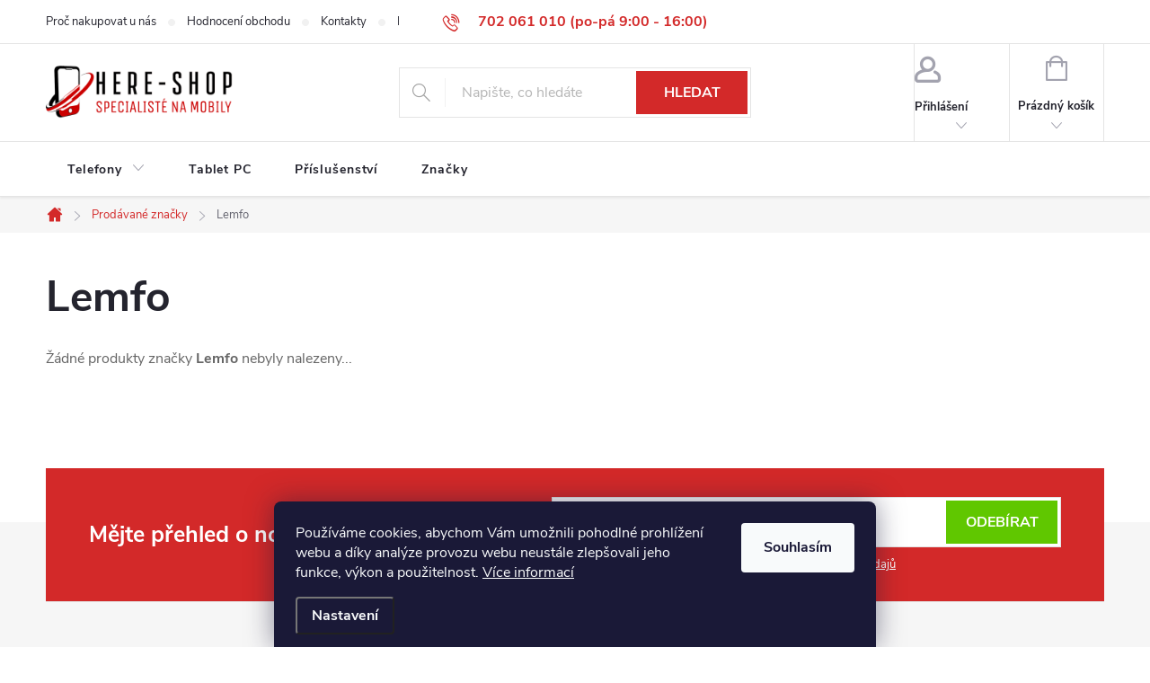

--- FILE ---
content_type: text/javascript
request_url: https://eu1-config.doofinder.com/2.x/8dd139a4-6697-4b4f-95c0-88b2c98abb00.js
body_size: 817
content:
(function (l, a, y, e, r, s, _) {
  l['DoofinderAppsObject'] = r; l[r] = l[r] || function () { (l[r].q = l[r].q || []).push(arguments) };
  s = a.createElement(y); s.async = 1; s.src = e; _ = a.getElementsByTagName(y)[0]; _.parentNode.insertBefore(s, _)
})(window, document, 'script', 'https://cdn.doofinder.com/apps/loader/2.x/loader.min.js', 'doofinderApp');

doofinderApp("config", "store", "8dd139a4-6697-4b4f-95c0-88b2c98abb00")
doofinderApp("config", "zone", "eu1")

doofinderApp("config", "settings",
[{"vsn":"1.0","apps":[{"name":"layer","type":"search","options":{"trigger":"input.query-input.form-control.search-input.js-search-input","zone":"eu1","url_hash":true},"overrides":{"autoload":{"mobile":null,"desktop":null},"layout":"Floating","custom_css":{"mobile":[""],"desktop":[".search-whisperer.active {\n    display: none!important;\n}"]},"custom_properties":{"mobile":["--df-accent-primary: #D32929;\n--df-accent-primary-hover: #BE2525;\n--df-accent-primary-active: #A82121;"],"desktop":["--df-accent-primary: #D32929;\n--df-accent-primary-hover: #BE2525;\n--df-accent-primary-active: #A82121;"]},"search_query_retention":true}}],"settings":{"defaults":{"currency":"CZK","language":"cs","hashid":"5d73df77290437142a50466d78b2d039"},"account_code":"8d03ede1203992fc415006f9d70aed","search_engines":{"cs":{"CZK":"5d73df77290437142a50466d78b2d039"}},"checkout_css_selector":null,"checkout_summary_urls":[],"checkout_confirmation_urls":[{"value":"/dekujeme/","match_type":"regex"}],"sales_api_integration":null,"require_cookies_consent":false,"page_type_mappings":[{"id":251644,"type":"category_pages","match_conditions":[]},{"id":251645,"type":"home","match_conditions":[]},{"id":251646,"type":"product_pages","match_conditions":[]},{"id":251647,"type":"shopping_cart","match_conditions":[]}],"register_visits":true,"register_checkouts":true,"ga4_integration":true,"integrations_list":[],"platform_integration_type":"other"}}])